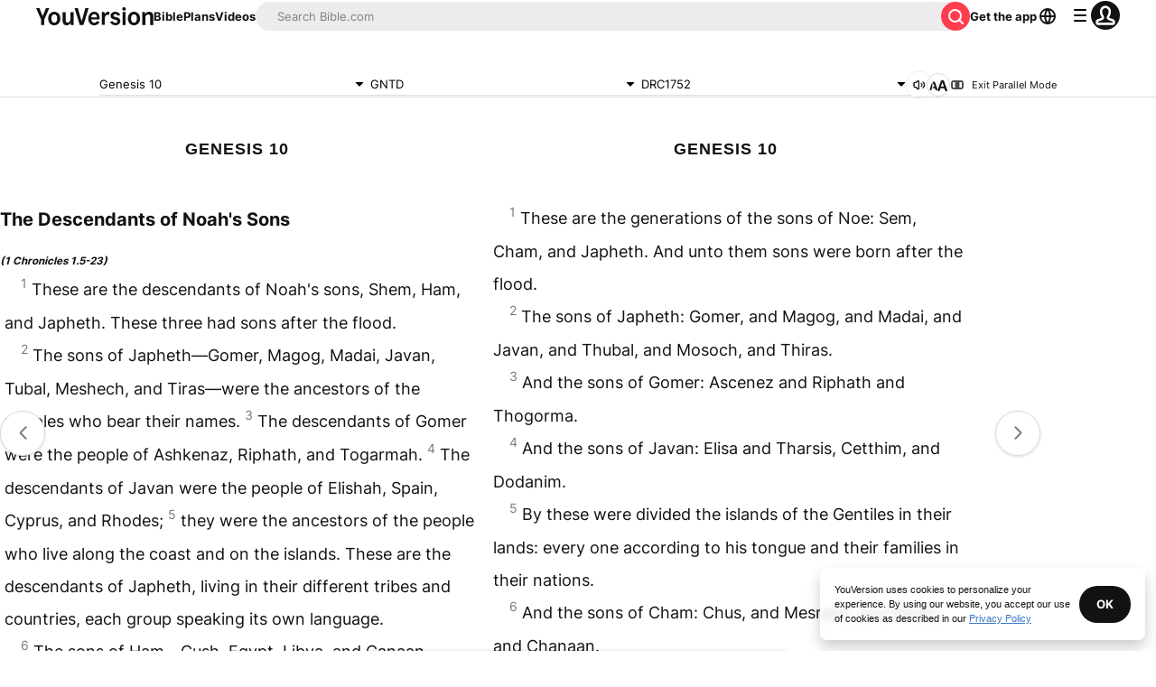

--- FILE ---
content_type: text/javascript; charset=utf-8
request_url: https://app.link/_r?sdk=web2.86.5&branch_key=key_live_jpmoQCKshT4dmEI1OZyuGmlmjffQNTlA&callback=branch_callback__0
body_size: 76
content:
/**/ typeof branch_callback__0 === 'function' && branch_callback__0("1523989145745658503");